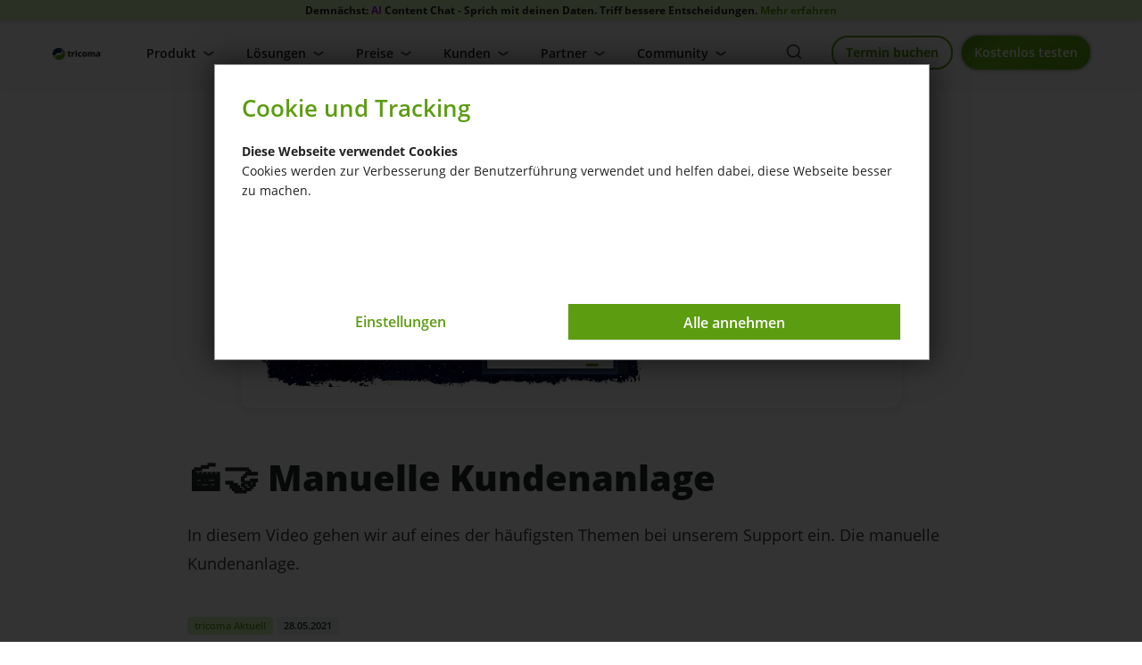

--- FILE ---
content_type: text/html; charset=ISO-8859-1
request_url: https://www.tricoma.de/Blog/127916129309-Manuelle-Kundenanlage/
body_size: 10717
content:
 <!DOCTYPE html>
<html xmlns="http://www.w3.org/1999/xhtml" lang="de-de">
<head>
	<meta http-equiv="content-type" content="text/html;charset=ISO-8859-1" />
	<title>&#127916;&#129309; Manuelle Kundenanlage</title>
	
	<meta name="author" content="tricoma AG"/>
	<meta name="publisher" content="tricoma AG"/>
	<meta name="copyright" content="tricoma AG"/>
	<meta name="keywords" content=""/>
	<meta name="description" content="So einfach und doch manchmal etwas komplexer. Je nachdem, welche Daten alles hinterlegt werden sollen oder m&uuml;ssen. Ob neue Datenfelder oder einfach nur ..."/>
	<meta name="page-topic" content="0"/>
	<meta name="audience" content="Alle"/>
	<meta name="expires" content="NEVER"/>
	<meta name="revisit-after" content="1 days"/>
	<meta name="page-type" content="0"/>
	<meta name="robots" content="INDEX,FOLLOW"/>
	<meta name="viewport" content="width=device-width, initial-scale=1"/>
	<link rel="SHORTCUT ICON" href="/templates/tricoma_2024/css/favicon.ico"/>
	
	<link async type="text/css" rel="stylesheet" href="/templates/tricoma_2024/css/swiper.min.css">
	<link async type="text/css" rel="stylesheet" href="/templates/tricoma_2024/css/style.css?reload=2025-05-23_1">
	<link async type="text/css" rel="stylesheet" href="/templates/tricoma_2024/css/universe.css?reload=2024-11-26">
	
	
	
	<script>
		var path = '{templatepath}';
		path = path.trim();
		window.templatepath = path;
	</script>
	
	
	
<link type="text/css" rel="stylesheet" href="/templates/tricoma_2024/css/tmpl_nachrichten_.css">
 </head>
<body id="page_1483" class="area_202">
	<script src="/templates/tricoma_2024/js/jquery-1.10.2.js"></script>
	
	  <div class="info-bar">
				Demn&#228;chst: <span class="text-color-gradient-lila" style="font-weight: 700;font-size: 12px;">AI</span> Content Chat - Sprich mit deinen Daten. Triff bessere Entscheidungen. <a href="/Features/der-Contantchat-von-tricomaai/">Mehr erfahren</a>
			  </div>
	
	<div id="tri_header" class="tri_header">
		<div id="tri_header_inner" class="tri_header_inner">
			<div class="header">
				<div class="container">
					<br>
					<div class="header_div">
						<div class="header_logo">
							<a href="/" class="logo" title="Zur Startseite">
								<div class="topbar_logo">
									<img alt="Logo tricoma Business Software" src="/templates/tricoma_2024/Labels/logo.png">
								</div>
							</a>
						</div>
						<div class="header_topbar">
							<div style="" class="tricomaai_navigation">
									<div id="tri_menu_navigation" class="tri_menu_navigation">
										<div class="" style="text-align: center;">
											<a style="margin-top: 6px;" class="button_getstarted button color2-button mobile_only_button" href="/modul.php?modul=tricomaweb&modulkat=start">Kostenlos testen</a>
											<a  style="margin-top: 6px;" class="button_getstarted_webdemo button color6-button mobile_only_button" href="/Kontakt/">Termin buchen</a>
											<a id="burgerschliessen" class="burgerschliessen" href="#menuschliessen"><span></span></a>
										</div>
										<div class="container">
											<ul id="navigation" class="tri_navigation">
											<li class="nav-link  "><a title="Navigation Produkt" href="#">Produkt<span class="arrow "><span></span><span></span></span><span class="arrow2"><span></span><span></span></span></a><div class="untermenu  features" >
					<div class="container">
						<div class="columns four ">
							<div class="nav-titel-top">Deine Business Software</div>
							<ul class="nav-menu"><li class="">
								<a  href="/ERP-System/Usability/"><span class="nav-menu-link ">
									<span class="nav-menu-image"><div style="-webkit-mask-image: url(/templates/tricoma_2024/Labels/feather_black/user.svg);"></div></span>
									<span class="nav-menu-haupt nav-zentriert">Usability 
										<span class="nav-menu-unter" style="display: none;">Moderne &amp; intutitive Arbeitsumgebung im Web-Desktop</span>
									</span>
									
								</span></a>
							</li><li class="">
								<a  href="/Features/Design-und-Eleganz/"><span class="nav-menu-link ">
									<span class="nav-menu-image"><div style="-webkit-mask-image: url(/templates/tricoma_2024/Labels/feather_black/monitor.svg);"></div></span>
									<span class="nav-menu-haupt nav-zentriert">modernes arbeiten 
										<span class="nav-menu-unter" style="display: none;">Moderne &amp; intutitive Arbeitsumgebung im Web-Desktop</span>
									</span>
									
								</span></a>
							</li><li class="">
								<a  href="/ERP-System/Ueberall-produktiv/"><span class="nav-menu-link ">
									<span class="nav-menu-image"><div style="-webkit-mask-image: url(/templates/tricoma_2024/Labels/feather_black/smartphone.svg);"></div></span>
									<span class="nav-menu-haupt nav-zentriert">&uuml;berall produktiv 
										<span class="nav-menu-unter" style="display: none;">Integriertes Multi-Shopsystem</span>
									</span>
									
								</span></a>
							</li><li class="">
								<a  href="/ERP-System/Oekosystem/"><span class="nav-menu-link ">
									<span class="nav-menu-image"><div style="-webkit-mask-image: url(/templates/tricoma_2024/Labels/feather_black/layers.svg);"></div></span>
									<span class="nav-menu-haupt nav-zentriert">tricoma &Ouml;kosystem 
										<span class="nav-menu-unter" style="display: none;">Integriertes Multi-Shopsystem</span>
									</span>
									
								</span></a>
							</li><li class="">
								<a  href="/Features/kuenstliche-Intelligenz/"><span class="nav-menu-link ">
									<span class="nav-menu-image"><div style="-webkit-mask-image: url(/templates/tricoma_2024/Labels/feather_black/box.svg);"></div></span>
									<span class="nav-menu-haupt nav-zentriert">KI Unterst&uuml;tzung mit tricoma.<span class="text-color-gradient-lila" style="font-weight: 700;font-size: 14px;">AI</span> 
										<span class="nav-menu-unter" style="display: none;">Cloud, Shop, Integrationen</span>
									</span>
									
								</span></a>
							</li>
						</ul>
					
							<div class="html-menu"><div class="nav-html"><span class="nav-html-link"><a class="color5-button button" style="display: block; width: 100%; padding: 10px; font-size: 13px !important;" href="/Produkt/">Produkt Tour</a></span></div><div class="nav-html-image"><img src="" /></div>
							</div>
						</div><div class="columns four columns_bg">
							<div class="nav-titel-top">Dein Unternehmen</div>
							<ul class="nav-menu"><li class="">
								<a  href="/Features/der-Contantchat-von-tricomaai/"><span class="nav-menu-link ">
									<span class="nav-menu-image"><div style="-webkit-mask-image: url(/templates/tricoma_2024/Labels/feather_black/columns.svg);"></div></span>
									<span class="nav-menu-haupt nav-zentriert"><span class="text-color-gradient-lila" style="font-weight: 700;font-size: 14px;">AI</span> Content Chat 
			<span class="label label-lgreen label-new">Coming Soon</span> 
										<span class="nav-menu-unter" style="display: none;">Cloud, Shop, Integrationen</span>
									</span>
									
								</span></a>
							</li><li class="">
								<a  href="/ERP-System/Effizienzsteigerung/"><span class="nav-menu-link ">
									<span class="nav-menu-image"><div style="-webkit-mask-image: url(/templates/tricoma_2024/Labels/feather_black/trending-up.svg);"></div></span>
									<span class="nav-menu-haupt nav-zentriert">Effizienzsteigerung 
										<span class="nav-menu-unter" style="display: none;">Business ERP mit k&uuml;nstlicher Intelligenz</span>
									</span>
									
								</span></a>
							</li><li class="">
								<a  href="/ERP-System/Unternehmenswachstum/"><span class="nav-menu-link ">
									<span class="nav-menu-image"><div style="-webkit-mask-image: url(/templates/tricoma_2024/Labels/feather_black/bar-chart.svg);"></div></span>
									<span class="nav-menu-haupt nav-zentriert">Unternehmenswachstum 
										<span class="nav-menu-unter" style="display: none;">Moderne &amp; intutitive Arbeitsumgebung im Web-Desktop</span>
									</span>
									
								</span></a>
							</li><li class="">
								<a  href="/ERP-System/Kundenorientierung/"><span class="nav-menu-link ">
									<span class="nav-menu-image"><div style="-webkit-mask-image: url(/templates/tricoma_2024/Labels/feather_black/users.svg);"></div></span>
									<span class="nav-menu-haupt nav-zentriert">Kundenorientierung 
										<span class="nav-menu-unter" style="display: none;">Business ERP mit k&uuml;nstlicher Intelligenz</span>
									</span>
									
								</span></a>
							</li><li class="">
								<a  href="/ERP-System/Mitarbeiterzufriedenheit/"><span class="nav-menu-link ">
									<span class="nav-menu-image"><div style="-webkit-mask-image: url(/templates/tricoma_2024/Labels/feather_black/compass.svg);"></div></span>
									<span class="nav-menu-haupt nav-zentriert">Mitarbeiterzufriedenheit 
										<span class="nav-menu-unter" style="display: none;">Business ERP mit k&uuml;nstlicher Intelligenz</span>
									</span>
									
								</span></a>
							</li><li class="">
								<a  href="/ERP-System/Kostenoptimierung/"><span class="nav-menu-link ">
									<span class="nav-menu-image"><div style="-webkit-mask-image: url(/templates/tricoma_2024/Labels/feather_black/bar-chart-2.svg);"></div></span>
									<span class="nav-menu-haupt nav-zentriert">Kostenoptimierung 
										<span class="nav-menu-unter" style="display: none;">Kommunikation (Mail, Chat, R&uuml;ckfragen)</span>
									</span>
									
								</span></a>
							</li><li class="">
								<a  href="/ERP-System/Datenanalyse/"><span class="nav-menu-link ">
									<span class="nav-menu-image"><div style="-webkit-mask-image: url(/templates/tricoma_2024/Labels/feather_black/archive.svg);"></div></span>
									<span class="nav-menu-haupt nav-zentriert">Datenanalyse 
										<span class="nav-menu-unter" style="display: none;">Kommunikation (Mail, Chat, R&uuml;ckfragen)</span>
									</span>
									
								</span></a>
							</li>
						</ul>
					
						</div><div class="columns four ">
							<div class="nav-titel-top">Dein Start</div>
							<ul class="nav-menu"><li class="">
								<a  href="/ERP-System/Integration/"><span class="nav-menu-link ">
									<span class="nav-menu-image"><div style="-webkit-mask-image: url(/templates/tricoma_2024/Labels/feather_black/home.svg);"></div></span>
									<span class="nav-menu-haupt nav-zentriert">einfache Einf&uuml;hrung 
										<span class="nav-menu-unter" style="display: none;">Kommunikation (Mail, Chat, R&uuml;ckfragen)</span>
									</span>
									
								</span></a>
							</li><li class="">
								<a  href="/Features/Mit-ERP-System-wechseln/"><span class="nav-menu-link ">
									<span class="nav-menu-image"><div style="-webkit-mask-image: url(/templates/tricoma_2024/Labels/feather_black/chevrons-right.svg);"></div></span>
									<span class="nav-menu-haupt nav-zentriert">Wechsel zu tricoma 
										<span class="nav-menu-unter" style="display: none;">Kommunikation (Mail, Chat, R&uuml;ckfragen)</span>
									</span>
									
								</span></a>
							</li><li class="">
								<a  href="/ERP-System/Videokurse-und-Hilfe/"><span class="nav-menu-link ">
									<span class="nav-menu-image"><div style="-webkit-mask-image: url(/templates/tricoma_2024/Labels/feather_black/film.svg);"></div></span>
									<span class="nav-menu-haupt nav-zentriert">Videokurse und Hilfe 
										<span class="nav-menu-unter" style="display: none;">Kommunikation (Mail, Chat, R&uuml;ckfragen)</span>
									</span>
									
								</span></a>
							</li><li class="">
								<a  href="/Features/Updates-per-Termin/"><span class="nav-menu-link ">
									<span class="nav-menu-image"><div style="-webkit-mask-image: url(/templates/tricoma_2024/Labels/feather_black/tool.svg);"></div></span>
									<span class="nav-menu-haupt nav-zentriert">Wartung &amp; Updates <span class="label label-lgreen label-new">automatisch</span>
										<span class="nav-menu-unter" style="display: none;">Kommunikation (Mail, Chat, R&uuml;ckfragen)</span>
									</span>
									
								</span></a>
							</li><li class="">
								<a  href="/ERP-System/Skalierbarkeit/"><span class="nav-menu-link ">
									<span class="nav-menu-image"><div style="-webkit-mask-image: url(/templates/tricoma_2024/Labels/feather_black/activity.svg);"></div></span>
									<span class="nav-menu-haupt nav-zentriert">Skalierung 
										<span class="nav-menu-unter" style="display: none;">Kommunikation (Mail, Chat, R&uuml;ckfragen)</span>
									</span>
									
								</span></a>
							</li>
						</ul>
					
							<div class="html-menu"><div class="nav-html"><span class="nav-html-link"><a class="color5-button button store-button" style="width: 100%;font-size: 13px !important; padding: 10px;" href="/App-Store/">App Store</a></span></div><div class="nav-html-image"><img src="" /></div>
							</div>
						</div>
				</div>
			</div></li><li class="nav-link  "><a title="Navigation Lösungen" href="#">Lösungen<span class="arrow "><span></span><span></span></span><span class="arrow2"><span></span><span></span></span></a><div class="untermenu  features" >
					<div class="container">
						<div class="columns four ">
							<div class="nav-titel-top">Nach Anwendungsfall</div>
							<ul class="nav-menu"><li class="">
								<a  href="/Loesung/Buerosoftware/"><span class="nav-menu-link ">
									<span class="nav-menu-image"><div style="-webkit-mask-image: url(/templates/tricoma_2024/Labels/feather_black/printer.svg);"></div></span>
									<span class="nav-menu-haupt nav-zentriert">B&#252;rosoftware 
										<span class="nav-menu-unter" style="display: none;">Moderne &amp; intutitive Arbeitsumgebung im Web-Desktop</span>
									</span>
									
								</span></a>
							</li><li class="">
								<a  href="/Loesung/ERP-System-fuer-den-Mittelstand/"><span class="nav-menu-link ">
									<span class="nav-menu-image"><div style="-webkit-mask-image: url(/templates/tricoma_2024/Labels/feather_black/layers.svg);"></div></span>
									<span class="nav-menu-haupt nav-zentriert">ERP f&#252;r Mittelstand/KMU 
										<span class="nav-menu-unter" style="display: none;">Moderne &amp; intutitive Arbeitsumgebung im Web-Desktop</span>
									</span>
									
								</span></a>
							</li><li class="">
								<a  href="/Loesung/Warehousemanagement-System/"><span class="nav-menu-link ">
									<span class="nav-menu-image"><div style="-webkit-mask-image: url(/templates/tricoma_2024/Labels/feather_black/truck.svg);"></div></span>
									<span class="nav-menu-haupt nav-zentriert">WMS - Logistik und Warenversand 
										<span class="nav-menu-unter" style="display: none;">Cloud, Shop, Integrationen</span>
									</span>
									
								</span></a>
							</li><li class="">
								<a  href="/Loesung/Online-Kanban-Software/"><span class="nav-menu-link ">
									<span class="nav-menu-image"><div style="-webkit-mask-image: url(/templates/tricoma_2024/Labels/feather_black/copy.svg);"></div></span>
									<span class="nav-menu-haupt nav-zentriert">Kanban Aufgabenmanagement 
										<span class="nav-menu-unter" style="display: none;">Cloud, Shop, Integrationen</span>
									</span>
									
								</span></a>
							</li><li class="">
								<a  href="/Loesung/Amazon-FBA-und-eigenes-Lager/"><span class="nav-menu-link ">
									<span class="nav-menu-image"><div style="-webkit-mask-image: url(/templates/tricoma_2024/Labels/feather_black/repeat.svg);"></div></span>
									<span class="nav-menu-haupt nav-zentriert">Amazon FBA und eigenes Lager 
										<span class="nav-menu-unter" style="display: none;">Moderne &amp; intutitive Arbeitsumgebung im Web-Desktop</span>
									</span>
									
								</span></a>
							</li><li class="">
								<a  href="/Loesung/Ladengeschaeft-mit-Onlinehandel/"><span class="nav-menu-link ">
									<span class="nav-menu-image"><div style="-webkit-mask-image: url(/templates/tricoma_2024/Labels/feather_black/shopping-bag.svg);"></div></span>
									<span class="nav-menu-haupt nav-zentriert">Ladengesch&#228;ft mit Onlinehandel 
										<span class="nav-menu-unter" style="display: none;">Integriertes Multi-Shopsystem</span>
									</span>
									
								</span></a>
							</li>
						</ul>
					
							<div class="html-menu"><div class="nav-html"><span class="nav-html-link"><a class="color5-button button" style="display: block; width: 100%; padding: 10px; font-size: 13px !important;" href="/ERP-System/">weitere Anwendungsf&#228;lle</a></span></div><div class="nav-html-image"><img src="" /></div>
							</div>
						</div><div class="columns four columns_bg">
							<div class="nav-titel-top">Nach Branchen</div>
							<ul class="nav-menu"><li class="">
								<a  href="/Software/eCommerce/"><span class="nav-menu-link ">
									<span class="nav-menu-image"><div style="-webkit-mask-image: url(/templates/tricoma_2024/Labels/feather_black/archive.svg);"></div></span>
									<span class="nav-menu-haupt nav-zentriert">eCommerce <span class="label label-lgreen label-new">h&#228;ufig genutzt</span>
										<span class="nav-menu-unter" style="display: none;">Moderne &amp; intutitive Arbeitsumgebung im Web-Desktop</span>
									</span>
									
								</span></a>
							</li><li class="">
								<a  href="/Software/Grosshandel/"><span class="nav-menu-link ">
									<span class="nav-menu-image"><div style="-webkit-mask-image: url(/templates/tricoma_2024/Labels/feather_black/box.svg);"></div></span>
									<span class="nav-menu-haupt nav-zentriert">Gro&#223;handel 
										<span class="nav-menu-unter" style="display: none;">Business ERP mit k&uuml;nstlicher Intelligenz</span>
									</span>
									
								</span></a>
							</li><li class="">
								<a  href="/Software/Agenturen/"><span class="nav-menu-link ">
									<span class="nav-menu-image"><div style="-webkit-mask-image: url(/templates/tricoma_2024/Labels/feather_black/chrome.svg);"></div></span>
									<span class="nav-menu-haupt nav-zentriert">Werbeagentur 
										<span class="nav-menu-unter" style="display: none;">Moderne &amp; intutitive Arbeitsumgebung im Web-Desktop</span>
									</span>
									
								</span></a>
							</li><li class="">
								<a  href="/Software/Einzelhandel/"><span class="nav-menu-link ">
									<span class="nav-menu-image"><div style="-webkit-mask-image: url(/templates/tricoma_2024/Labels/feather_black/users.svg);"></div></span>
									<span class="nav-menu-haupt nav-zentriert">Einzelhandel 
										<span class="nav-menu-unter" style="display: none;">Business ERP mit k&uuml;nstlicher Intelligenz</span>
									</span>
									
								</span></a>
							</li><li class="">
								<a  href="/Software/IT-Dienstleister/"><span class="nav-menu-link ">
									<span class="nav-menu-image"><div style="-webkit-mask-image: url(/templates/tricoma_2024/Labels/feather_black/monitor.svg);"></div></span>
									<span class="nav-menu-haupt nav-zentriert">IT Dienstleister 
										<span class="nav-menu-unter" style="display: none;">Business ERP mit k&uuml;nstlicher Intelligenz</span>
									</span>
									
								</span></a>
							</li><li class="">
								<a  href="/Software/Unternehmensberatung-/-Consulting/"><span class="nav-menu-link ">
									<span class="nav-menu-image"><div style="-webkit-mask-image: url(/templates/tricoma_2024/Labels/feather_black/headphones.svg);"></div></span>
									<span class="nav-menu-haupt nav-zentriert">Consulting 
										<span class="nav-menu-unter" style="display: none;">Business ERP mit k&uuml;nstlicher Intelligenz</span>
									</span>
									
								</span></a>
							</li>
						</ul>
					
							<div class="html-menu"><div class="nav-html"><span class="nav-html-link"><a class="color5-button button" style="display: block; width: 100%; padding: 10px; font-size: 13px !important;" href="/Loesungen/">weitere Branchen</a></span></div><div class="nav-html-image"><img src="" /></div>
							</div>
						</div><div class="columns four ">
						<div class="html-menu"><div class="nav-titel-top"><div class="img_left" style="-webkit-mask-image: url(/templates/tricoma_2024/Labels/feather_black/monitor.svg);"></div>Features im Detail</div><div class="nav-html">Entdecke hochmoderne Features &amp; L&ouml;sungen in deinem Next-Level ERP-Cloud-System.<span class="nav-html-link"><a class="button button_link" href="/Features/Umfangreicher-Funktionsumfang/">Zum Feature&#252;berblick</a></span></div><div class="nav-html-image"><img src="/bilder/video_tricoma_Startseite-mid.jpg" /></div>
						</div>
						</div>
				</div>
			</div></li><li class="nav-link  "><a title="Navigation Preise" href="#">Preise<span class="arrow "><span></span><span></span></span><span class="arrow2"><span></span><span></span></span></a><div class="untermenu  features" >
					<div class="container">
						<div class="columns four ">
							<div class="nav-titel-top">Dein System</div>
							<ul class="nav-menu"><li class="">
								<a  href="/Preise/"><span class="nav-menu-link ">
									<span class="nav-menu-image"><div style="-webkit-mask-image: url(/templates/tricoma_2024/Labels/feather_black/chevrons-right.svg);"></div></span>
									<span class="nav-menu-haupt nav-zentriert">Pakete & Pl&auml;ne 
										<span class="nav-menu-unter" style="display: none;"></span>
									</span>
									
								</span></a>
							</li><li class="">
								<a  href="/Features/tricoma-Enterprise/"><span class="nav-menu-link ">
									<span class="nav-menu-image"><div style="-webkit-mask-image: url(/templates/tricoma_2024/Labels/feather_black/award.svg);"></div></span>
									<span class="nav-menu-haupt nav-zentriert">tricoma enterprise 
										<span class="nav-menu-unter" style="display: none;"></span>
									</span>
									
								</span></a>
							</li>
						</ul>
					
							<div class="html-menu"><div class="nav-titel-top"><div class="img_left" style="-webkit-mask-image: url();"></div></div><div class="nav-html"><span class="nav-html-link"><a class="color5-button button" style="display: block; width: 100%; padding: 10px; font-size: 13px !important;" href="/Preise/">Pakete vergleichen</a></span></div><div class="nav-html-image"><img src="" /></div>
							</div>
						</div><div class="columns four columns_bg">
							<div class="nav-titel-top">Arbeitsleistungen</div>
							<ul class="nav-menu"><li class="">
								<a  href="/Arbeitsleistungen/"><span class="nav-menu-link ">
									<span class="nav-menu-image"><div style="-webkit-mask-image: url(/templates/tricoma_2024/Labels/feather_black/users.svg);"></div></span>
									<span class="nav-menu-haupt nav-zentriert">Serviceleistungen 
										<span class="nav-menu-unter" style="display: none;"></span>
									</span>
									
								</span></a>
							</li>
						</ul>
					
						</div><div class="columns four ">
							<div class="nav-titel-top">Deine Cloud</div>
							<ul class="nav-menu"><li class="">
								<a  href="/Webhosting/"><span class="nav-menu-link ">
									<span class="nav-menu-image"><div style="-webkit-mask-image: url(/templates/tricoma_2024/Labels/feather_black/database.svg);"></div></span>
									<span class="nav-menu-haupt nav-zentriert">Hosting 
										<span class="nav-menu-unter" style="display: none;"></span>
									</span>
									
								</span></a>
							</li><li class="">
								<a  href="/Server/"><span class="nav-menu-link ">
									<span class="nav-menu-image"><div style="-webkit-mask-image: url(/templates/tricoma_2024/Labels/feather_black/server.svg);"></div></span>
									<span class="nav-menu-haupt nav-zentriert">Server 
										<span class="nav-menu-unter" style="display: none;"></span>
									</span>
									
								</span></a>
							</li><li class="">
								<a  href="/Storage/"><span class="nav-menu-link ">
									<span class="nav-menu-image"><div style="-webkit-mask-image: url(/templates/tricoma_2024/Labels/feather_black/file.svg);"></div></span>
									<span class="nav-menu-haupt nav-zentriert">Storage 
										<span class="nav-menu-unter" style="display: none;"></span>
									</span>
									
								</span></a>
							</li><li class="">
								<a  href="/Domains/"><span class="nav-menu-link ">
									<span class="nav-menu-image"><div style="-webkit-mask-image: url(/templates/tricoma_2024/Labels/feather_black/home.svg);"></div></span>
									<span class="nav-menu-haupt nav-zentriert">Domains 
										<span class="nav-menu-unter" style="display: none;"></span>
									</span>
									
								</span></a>
							</li><li class="">
								<a  href="/tricoma-WAF/"><span class="nav-menu-link ">
									<span class="nav-menu-image"><div style="-webkit-mask-image: url(/templates/tricoma_2024/Labels/feather_black/shield.svg);"></div></span>
									<span class="nav-menu-haupt nav-zentriert">WAF 
										<span class="nav-menu-unter" style="display: none;"></span>
									</span>
									
								</span></a>
							</li>
						</ul>
					
						</div>
				</div>
			</div></li><li class="nav-link  "><a title="Navigation Kunden" href="#">Kunden<span class="arrow "><span></span><span></span></span><span class="arrow2"><span></span><span></span></span></a><div class="untermenu  features" >
					<div class="container">
						<div class="columns four ">
							<div class="nav-titel-top">Case Study</div>
							<ul class="nav-menu"><li class="">
								<a  href="/Kunden/Optimierte-Lagerlogistik-mit-dem-Autostore/"><span class="nav-menu-link ">
									<span class="nav-menu-image"><div style="-webkit-mask-image: url(/templates/tricoma_2024/Labels/feather_black/codepen.svg);"></div></span>
									<span class="nav-menu-haupt nav-zentriert">Autostore: Optimierte Lagerlogistik 
										<span class="nav-menu-unter" style="display: none;">Moderne &amp; intutitive Arbeitsumgebung im Web-Desktop</span>
									</span>
									
								</span></a>
							</li><li class="">
								<a  href="/Kunden/ERP-mit-kuenstlicher-Intelligenz/"><span class="nav-menu-link ">
									<span class="nav-menu-image"><div style="-webkit-mask-image: url(/templates/tricoma_2024/Labels/feather_black/cpu.svg);"></div></span>
									<span class="nav-menu-haupt nav-zentriert">ERP mit KI Unterst&#252;tzung: Einf&#252;hrung 
										<span class="nav-menu-unter" style="display: none;">Moderne &amp; intutitive Arbeitsumgebung im Web-Desktop</span>
									</span>
									
								</span></a>
							</li><li class="">
								<a  href="/Kunden/Eigener-Onlinehandel/"><span class="nav-menu-link ">
									<span class="nav-menu-image"><div style="-webkit-mask-image: url(/templates/tricoma_2024/Labels/feather_black/truck.svg);"></div></span>
									<span class="nav-menu-haupt nav-zentriert">Erfahrung aus dem eigenen Onlinehandel 
										<span class="nav-menu-unter" style="display: none;">Moderne &amp; intutitive Arbeitsumgebung im Web-Desktop</span>
									</span>
									
								</span></a>
							</li><li class="">
								<a  href="/Kundenerfahrungen/"><span class="nav-menu-link ">
									<span class="nav-menu-image"><div style="-webkit-mask-image: url(/templates/tricoma_2024/Labels/feather_black/smile.svg);"></div></span>
									<span class="nav-menu-haupt nav-zentriert">Weitere Kundenerfahrungen 
										<span class="nav-menu-unter" style="display: none;">Moderne &amp; intutitive Arbeitsumgebung im Web-Desktop</span>
									</span>
									
								</span></a>
							</li>
						</ul>
					
						</div><div class="columns four columns_bg">
							<div class="nav-titel-top">Deutschlandtour 2023</div>
							<ul class="nav-menu"><li class="">
								<a  href="/Kunden/Unterwegs-bei-unseren-Kunden/"><span class="nav-menu-link ">
									<span class="nav-menu-image"><div style="-webkit-mask-image: url(/templates/tricoma_2024/Labels/feather_black/users.svg);"></div></span>
									<span class="nav-menu-haupt nav-zentriert">Unterwegs bei unseren Kunden 
										<span class="nav-menu-unter" style="display: none;">Moderne &amp; intutitive Arbeitsumgebung im Web-Desktop</span>
									</span>
									
								</span></a>
							</li><li class="">
								<a  href="/Kunden/Jungherz-GmbH/"><span class="nav-menu-link ">
									<span class="nav-menu-image"><div style="-webkit-mask-image: url(/templates/tricoma_2024/Labels/feather_black/shopping-bag.svg);"></div></span>
									<span class="nav-menu-haupt nav-zentriert">Fahrradhandel mit Ladengesch&#228;ft 
										<span class="nav-menu-unter" style="display: none;">Moderne &amp; intutitive Arbeitsumgebung im Web-Desktop</span>
									</span>
									
								</span></a>
							</li><li class="">
								<a  href="/Kunden/Moesta-BBQ/"><span class="nav-menu-link ">
									<span class="nav-menu-image"><div style="-webkit-mask-image: url(/templates/tricoma_2024/Labels/feather_black/award.svg);"></div></span>
									<span class="nav-menu-haupt nav-zentriert">Eigenmarke im Grillsegment 
										<span class="nav-menu-unter" style="display: none;">Moderne &amp; intutitive Arbeitsumgebung im Web-Desktop</span>
									</span>
									
								</span></a>
							</li><li class="">
								<a  href="/Kunden/Hackenschuh/"><span class="nav-menu-link ">
									<span class="nav-menu-image"><div style="-webkit-mask-image: url(/templates/tricoma_2024/Labels/feather_black/refresh-ccw.svg);"></div></span>
									<span class="nav-menu-haupt nav-zentriert">Online und Offlinehandel verbunden 
										<span class="nav-menu-unter" style="display: none;">Moderne &amp; intutitive Arbeitsumgebung im Web-Desktop</span>
									</span>
									
								</span></a>
							</li><li class="">
								<a  href="/Kunden/GSK-Baumaschinen/"><span class="nav-menu-link ">
									<span class="nav-menu-image"><div style="-webkit-mask-image: url(/templates/tricoma_2024/Labels/feather_black/phone.svg);"></div></span>
									<span class="nav-menu-haupt nav-zentriert">Vertrieb von Baumaschinen 
										<span class="nav-menu-unter" style="display: none;">Moderne &amp; intutitive Arbeitsumgebung im Web-Desktop</span>
									</span>
									
								</span></a>
							</li>
						</ul>
					
						</div><div class="columns four ">
						<div class="html-menu"><div class="nav-titel-top"><div class="img_left" style="-webkit-mask-image: url(/templates/tricoma_2024/Labels/feather_black/star.svg);"></div>Mehr erfahren</div><div class="nav-html">Erfahre mehr &#252;ber die weit mehr als 10.000 weiteren zufriedenen Nutzer.<span class="nav-html-link"><a class="color5-button button" style="display: block; width: 100%; padding: 10px; font-size: 13px !important;" href="/Kunden/">Erfolgsgeschichten</a></span></div><div class="nav-html-image"><img src="/bilder/windows_pc_anbindung_tricoma-mid.jpg" /></div>
						</div>
						</div>
				</div>
			</div></li><li class="nav-link  "><a title="Navigation Partner" href="#">Partner<span class="arrow "><span></span><span></span></span><span class="arrow2"><span></span><span></span></span></a><div class="untermenu  features" >
					<div class="container">
						<div class="columns four ">
							<div class="nav-titel-top">Partner finden</div>
							<ul class="nav-menu"><li class="">
								<a  href="/Agentur-finden/"><span class="nav-menu-link ">
									<span class="nav-menu-image"><div style="-webkit-mask-image: url(/templates/tricoma_2024/Labels/feather_black/users.svg);"></div></span>
									<span class="nav-menu-haupt nav-zentriert">Servicepartner finden 
										<span class="nav-menu-unter" style="display: none;">Moderne &amp; intutitive Arbeitsumgebung im Web-Desktop</span>
									</span>
									
								</span></a>
							</li>
						</ul>
					
						</div><div class="columns four columns_bg">
							<div class="nav-titel-top">Partner werden</div>
							<ul class="nav-menu"><li class="">
								<a  href="/Partner/Warum-Partner-werden/"><span class="nav-menu-link ">
									<span class="nav-menu-image"><div style="-webkit-mask-image: url(/templates/tricoma_2024/Labels/feather_black/grid.svg);"></div></span>
									<span class="nav-menu-haupt nav-zentriert">Allgemeines zur Partnerschaft 
										<span class="nav-menu-unter" style="display: none;">Moderne &amp; intutitive Arbeitsumgebung im Web-Desktop</span>
									</span>
									
								</span></a>
							</li><li class="">
								<a  href="/Partner/Jetzt-als-Servicepartner-bewerben/"><span class="nav-menu-link ">
									<span class="nav-menu-image"><div style="-webkit-mask-image: url(/templates/tricoma_2024/Labels/feather_black/home.svg);"></div></span>
									<span class="nav-menu-haupt nav-zentriert">Service Partner werden 
										<span class="nav-menu-unter" style="display: none;">Moderne &amp; intutitive Arbeitsumgebung im Web-Desktop</span>
									</span>
									
								</span></a>
							</li>
						</ul>
					
							<div class="html-menu"><div class="nav-html"><span class="nav-html-link"><a class="color5-button button" style="display: block; width: 100%; padding: 10px; font-size: 13px !important;" href="/Partner-Uebersicht/">Alle Informationen f&#252;r Servicepartner</a></span></div><div class="nav-html-image"><img src="" /></div>
							</div>
						</div><div class="columns four ">
							<div class="nav-titel-top">Informationen</div>
							<ul class="nav-menu"><li class="">
								<a  href="/Partner/Zertifikatsuebersicht/"><span class="nav-menu-link ">
									<span class="nav-menu-image"><div style="-webkit-mask-image: url(/templates/tricoma_2024/Labels/feather_black/coffee.svg);"></div></span>
									<span class="nav-menu-haupt nav-zentriert">Zertifizierungen 
										<span class="nav-menu-unter" style="display: none;">Moderne &amp; intutitive Arbeitsumgebung im Web-Desktop</span>
									</span>
									
								</span></a>
							</li>
						</ul>
					
						</div>
				</div>
			</div></li><li class="nav-link  "><a title="Navigation Community" href="#">Community<span class="arrow "><span></span><span></span></span><span class="arrow2"><span></span><span></span></span></a><div class="untermenu  features" >
					<div class="container">
						<div class="columns four ">
							<div class="nav-titel-top">Wissen</div>
							<ul class="nav-menu"><li class="">
								<a  href="/Features/Self-Service/"><span class="nav-menu-link ">
									<span class="nav-menu-image"><div style="-webkit-mask-image: url(/templates/tricoma_2024/Labels/feather_black/tablet.svg);"></div></span>
									<span class="nav-menu-haupt nav-zentriert">Self Service 
										<span class="nav-menu-unter" style="display: none;">Moderne &amp; intutitive Arbeitsumgebung im Web-Desktop</span>
									</span>
									
								</span></a>
							</li><li class="">
								<a  href="/Hilfe/"><span class="nav-menu-link ">
									<span class="nav-menu-image"><div style="-webkit-mask-image: url(/templates/tricoma_2024/Labels/feather_black/tool.svg);"></div></span>
									<span class="nav-menu-haupt nav-zentriert">How To / Tutorials 
										<span class="nav-menu-unter" style="display: none;">Cloud, Shop, Integrationen</span>
									</span>
									
								</span></a>
							</li><li class="">
								<a  href="/Best-Practice/"><span class="nav-menu-link ">
									<span class="nav-menu-image"><div style="-webkit-mask-image: url(/templates/tricoma_2024/Labels/feather_black/file.svg);"></div></span>
									<span class="nav-menu-haupt nav-zentriert">Best Practice 
										<span class="nav-menu-unter" style="display: none;">Moderne &amp; intutitive Arbeitsumgebung im Web-Desktop</span>
									</span>
									
								</span></a>
							</li><li class="">
								<a  href="/Features/Masterclass/"><span class="nav-menu-link ">
									<span class="nav-menu-image"><div style="-webkit-mask-image: url(/templates/tricoma_2024/Labels/feather_black/film.svg);"></div></span>
									<span class="nav-menu-haupt nav-zentriert">Masterclass 
										<span class="nav-menu-unter" style="display: none;">Moderne &amp; intutitive Arbeitsumgebung im Web-Desktop</span>
									</span>
									
								</span></a>
							</li><li class="">
								<a  href="/Videoblog/"><span class="nav-menu-link ">
									<span class="nav-menu-image"><div style="-webkit-mask-image: url(/templates/tricoma_2024/Labels/feather_black/youtube.svg);"></div></span>
									<span class="nav-menu-haupt nav-zentriert">Youtube &amp; Videos 
										<span class="nav-menu-unter" style="display: none;">Moderne &amp; intutitive Arbeitsumgebung im Web-Desktop</span>
									</span>
									
								</span></a>
							</li>
						</ul>
					
						</div><div class="columns four columns_bg">
							<div class="nav-titel-top">Community</div>
							<ul class="nav-menu"><li class="">
								<a  href="/Forum/"><span class="nav-menu-link ">
									<span class="nav-menu-image"><div style="-webkit-mask-image: url(/templates/tricoma_2024/Labels/feather_black/file-text.svg);"></div></span>
									<span class="nav-menu-haupt nav-zentriert">Forum 
										<span class="nav-menu-unter" style="display: none;">Kommunikation (Mail, Chat, R&uuml;ckfragen)</span>
									</span>
									
								</span></a>
							</li><li class="">
								<a  href="/Blog/"><span class="nav-menu-link ">
									<span class="nav-menu-image"><div style="-webkit-mask-image: url(/templates/tricoma_2024/Labels/feather_black/columns.svg);"></div></span>
									<span class="nav-menu-haupt nav-zentriert">Blog 
										<span class="nav-menu-unter" style="display: none;">Kommunikation (Mail, Chat, R&uuml;ckfragen)</span>
									</span>
									
								</span></a>
							</li><li class="">
								<a  href="/MessenVeranstaltungen/"><span class="nav-menu-link ">
									<span class="nav-menu-image"><div style="-webkit-mask-image: url(/templates/tricoma_2024/Labels/feather_black/briefcase.svg);"></div></span>
									<span class="nav-menu-haupt nav-zentriert">Messen / Veranstaltungen 
										<span class="nav-menu-unter" style="display: none;">Kommunikation (Mail, Chat, R&uuml;ckfragen)</span>
									</span>
									
								</span></a>
							</li><li class="">
								<a  target="_blank"  href="https://status.tricoma.de/"><span class="nav-menu-link ">
									<span class="nav-menu-image"><div style="-webkit-mask-image: url(/templates/tricoma_2024/Labels/feather_black/alert-circle.svg);"></div></span>
									<span class="nav-menu-haupt nav-zentriert">Statusportal 
										<span class="nav-menu-unter" style="display: none;">Kommunikation (Mail, Chat, R&uuml;ckfragen)</span>
									</span>
									
								</span></a>
							</li><li class="">
								<a  target="_blank"  href="https://login.tricoma.de/?account=1"><span class="nav-menu-link ">
									<span class="nav-menu-image"><div style="-webkit-mask-image: url(/templates/tricoma_2024/Labels/feather_black/log-in.svg);"></div></span>
									<span class="nav-menu-haupt nav-zentriert">Login 
										<span class="nav-menu-unter" style="display: none;"></span>
									</span>
									
								</span></a>
							</li>
						</ul>
					
						</div><div class="columns four ">
							<div class="nav-titel-top">Entwicklung</div>
							<ul class="nav-menu"><li class="">
								<a  href="/Release-Notes/"><span class="nav-menu-link ">
									<span class="nav-menu-image"><div style="-webkit-mask-image: url(/templates/tricoma_2024/Labels/feather_black/list.svg);"></div></span>
									<span class="nav-menu-haupt nav-zentriert">Release Notes 
										<span class="nav-menu-unter" style="display: none;">Kommunikation (Mail, Chat, R&uuml;ckfragen)</span>
									</span>
									
								</span></a>
							</li>
						</ul>
					
							<div class="html-menu"><div class="nav-html"><span class="nav-html-link"><a class="color5-button button" style="display: block; width: 100%; padding: 10px; font-size: 13px !important;" href="/Roadmap/">Roadmap</a></span></div><div class="nav-html-image"><img src="" /></div>
							</div>
						</div>
				</div>
			</div></li>
												<li class="nav-link  mobile_only_button">
    												<a href="#search_modal" id="universe_search_activate" class="modal-toggle" modal-x="tri_search_modal">Suchen
													<span class="arrow" style="width: 16px;height: 16px;"><img alt="search.1.svg" title="Bild: Auf tricoma.de suchen" width="32" src="/templates/tricoma_2024/Labels/feather_black/search.svg"></span></a>
												</li>
											</ul>
										</div>
									</div>
									<ul class="tri_warenkorb">
										<li>
											<a href="#search_modal" id="universe_search_activate" class="modal-toggle" modal-x="tri_search_modal">
												<span class="svg-image svg_search" style="position: relative;margin-right: 22px;height: 22px; display: block; line-height: 22px;"><img alt="search.1.svg" title="Bild: Auf tricoma.de suchen" width="28" src="/templates/tricoma_2024/Labels/feather_black/search.svg"></span></a>
										</li>
										<li><a class="button_getstarted_webdemo button color6-button" href="/Kontakt/">Termin buchen</a></li>
										<li><a class="button_getstarted button color2-button" href="/modul.php?modul=tricomaweb&modulkat=start">Kostenlos testen</a></li>
									</ul>
									<div class="row burgermenu">
										<input type="checkbox" id="hamburg">
										<label for="hamburg" class="hamburg">
											<span class="line"></span>
											<span class="line"></span>
											<span class="line"></span>
										</label>

									</div>
								</div>
							
							<div class="clearfix"></div>
						</div>
					</div>
				</div>
			</div>
		</div>
	</div>
	<div id="tri_content" class="tri_content">
		<div id="tri_content_inner" class="tri_content_inner">
			<div id="tri_container" class="tri_container 
" style="overflow: hidden;">
				
<div class="container">

</div>
<div class="section mtop_40">
	<div class="container cwidth_780 text-center">
		<a class="button button_link button_grey" href="javascript:history.back();">Zur&uuml;ck</a>
	</div>
</div>
<div class="section">
	<div class="container cwidth_780 mtop_240">
		<div class="p_20 box_shadow b_radius_med">
			<img src="/modul.php?modul=nachrichten&modulkat=bilder&ID=1253&bild=support_035.jpg" alt="&#127916;&#129309; Manuelle Kundenanlage" title="&#127916;&#129309; Manuelle Kundenanlage" class="b_radius_med  " />
		</div>
	</div>
</div>
<div class="section ">
	<div class=" container cwidth_900 ptop_30 pbottom_20 border_bottom_grey">
		
		<h1 class="md mbottom_20">&#127916;&#129309; Manuelle Kundenanlage</h1>
		
		<p class="m_0 lead">
			<span>In diesem Video gehen wir auf eines der h&auml;ufigsten Themen bei unserem Support ein. Die manuelle Kundenanlage.</span>
		</p>
		<div class="mtop_40 nachrichten_details">
			<span class="label label-lgreen">tricoma Aktuell</span> <span class="label label-light">28.05.2021</span> 
			<div class="autor">Ivonne Reich</div>
			
		</div>
	</div>
</div>
<div class="section mbottom_40">
	<div class="container cwidth_900  mtop_40">
		<div class="b_radius_med nachrichten_details p_0">
			So einfach und doch manchmal etwas komplexer. Je nachdem, welche Daten alles hinterlegt werden sollen oder m&uuml;ssen. Ob neue Datenfelder oder einfach nur die Mailadresse. Vieles ist m&ouml;glich und wie das geht... schaut euch das Video an!<br /><br />
<div align="center"><div>
											<style>
												#youtubeverhindern_d41d8cd98f00b204e9800998ecf8427e_alt.cookie_youtube {
													width: calc(720px - 60px); 
													height: calc(405px - 40px); 
													padding: 20px; 
													border: 1px solid #ccc;
													position: relative;
													
													display: inline-block;
													background: rgba(0,0,0,0.75);
													color: #232323;
													text-align: center;
													
												}
											
												#youtubeverhindern_d41d8cd98f00b204e9800998ecf8427e_alt .cookie_youtube_inner {
													
													cursor: pointer; 
													border: 1px solid #eee;
													width: calc(100% - 40px); 
													text-align: center;
													background: #fff;
													color: #232323;
													
													padding: 0px 35px !important;
													color: #fff !important;
													height: 40px !important;
													line-height: 40px !important;
													text-transform: none !important;
													font-weight: 600 !important;
													border-color: #5c9c11 !important;
    												background: #5c9c11
													
												}
												
												#youtubeverhindern_d41d8cd98f00b204e9800998ecf8427e_alt .cookie_youtube_modal {
													padding: 20px;
													background: #ffffff;
													height: calc(100% - 40px);
													position: relative;
													display: flex;
													  align-items: center;
													  justify-content: center;
													  flex-direction: column;
												}
												
												#youtubeverhindern_d41d8cd98f00b204e9800998ecf8427e_alt .cookie_youtube_titel {
													margin-top: 0px;
													margin-bottom: 10px;
													font-size: 26px;
    												font-weight: 600;
												}
												
												.gallery-thumbs #youtubeverhindern_d41d8cd98f00b204e9800998ecf8427e_alt.cookie_youtube {
													display: none;
												}
												
												@media screen and (max-width: 600px) {
													#youtubeverhindern_d41d8cd98f00b204e9800998ecf8427e_alt.cookie_youtube {
														width: calc(100% - 40px); 
														height: auto; 
														padding-bottom: 30px;
													}
													
													#youtubeverhindern_d41d8cd98f00b204e9800998ecf8427e_alt .cookie_youtube_titel {
														margin-top: 0px;
													}
												}
											</style>
										
										
											<div class="cookie_youtube" id="youtubeverhindern_d41d8cd98f00b204e9800998ecf8427e_alt">
												<div class="cookie_youtube_modal">
													<div class="cookie_youtube_titel"><span style="color: #5c9c11">YouTube Video</span></div>
													<div class="cookie_youtube_text">Dieses Video wird von einem fremden Server geladen.</div>
													<br>

													<a data-iframe="https://www.youtube.com/embed/G3eNjydWZJM" data-md5="d41d8cd98f00b204e9800998ecf8427e" class="button cookie_youtube_inner"
														onclick="document.getElementById('youtubeverhindern_d41d8cd98f00b204e9800998ecf8427e').style.display='block';
														document.getElementById('youtubeverhindern_d41d8cd98f00b204e9800998ecf8427e_alt').style.display='none';
														document.getElementById('youtubeverhindern_d41d8cd98f00b204e9800998ecf8427e_video').src='https://www.youtube.com/embed/G3eNjydWZJM';
														">&#9658;

														Jetzt Video ansehen
													</a>
												</div>
											</div>
											<div id="youtubeverhindern_d41d8cd98f00b204e9800998ecf8427e" class="youtubeverhindern" style="display:none;">
												<iframe  id="youtubeverhindern_d41d8cd98f00b204e9800998ecf8427e_video"  width="720" height="405" frameborder="0"></iframe>
											</div>
											
										</div>
										</div>
		</div>
		<div class="">
			
			
		</div>
	</div>
</div>

<div class="section ptop_60 pbottom_60 bg_green_gradient">
	<div class="container cwidth_1100 bereich_center">
		<div class="columns nine">
			<div class="color_white">
				<p class="text_16_600 m_0">Teste tricoma unverbindlich f&uuml;r 30 Tage.</p>
				<h3 class="m_0 header_30_70">Jetzt Account anlegen und sofort kostenlos starten</h3>
			</div>
		</div>
		<div class="columns three text-center">
			<a class="button colorwhite-button" href="/modul.php?modul=tricomaweb&modulkat=start">Jetzt loslegen</a>
		</div>
	</div>
</div>
				
			</div>
		</div>
	</div>
	
	<div id="tri_footerbar" class="tri_footerbar">
		<div class="container">
			<div class="columns three mobile_center">
				<img class="footer_logo" alt="tricoma Logo" title="tricoma Logo" src="/templates/tricoma_2024/Labels/logo_white.png">
				<div class="footer_kontakt">
					<ul class="footer_navigation">
						<li class="footer_top_link"><a href="mailto:info@tricoma.de">info@tricoma.de</a></li>
						<li class="footer_top_link"><a href="tel:+4995217031310">09521 7031310</a></li>
					</ul>
					<hr class="mobile_not">
					<div class="tri_accordion tablet_not">
						<h3 class="mobile_only mtop20">Über tricoma<span class="arrow"><span></span><span></span></span></h3>
						<ul class="footer_navigation">
							<li><a href="/Unternehmen/">Unternehmen</a></li>
							<li><a href="/Karriere/">Karriere</a></li>
							<li><a href="/Team/">Team</a></li>
							<li><a href="/Presse/">Presse</a></li>
							<li><a href="/Persoenliche-Demo/">Vertrieb kontaktieren</a></li>
							<li><a href="/Kontakt/">Kontakt</a></li>
							<li><a href="/Whitepaper/">Whitepapers</a></li>
							<li><a href="/Sicherheit/">Datensicherheit</a></li>
						</ul>
					</div>
				</div>
			</div>
			<div class="columns two">
				<div class="tri_accordion">
					<h3>Produkt<span class="arrow"><span></span><span></span></span></h3>
					<ul class="footer_navigation">
						<li><a href="/Produkt/">Tour</a></li>
						<li><a href="/App-Store/">App Store</a></li>
						<li><a href="/Preise/">Preise</a></li>
						<li><a href="/Features/Einfach-in-der-Cloud/">Cloud Software</a></li>
						<li><a href="/Features/kuenstliche-Intelligenz/">K&uuml;nstliche Intelligenz</a></li>
						<li><a href="/Features/All-In-One-Loesung/">All-In-One</a></li>
						<li><a href="/Features/Design-und-Eleganz/">Browser-Desktop</a></li>
						<li><a href="/Features/Suchen-und-finden/">Intelligente Suche</a></li>
						<li><a href="/Demoanfrage/">Demo</a></li>
						<li><a href="/Lizenzkosten/">Lizenzierung</a></li>
						<li><a href="/Voraussetzungen/">Voraussetzungen</a></li>
					</ul>
				</div>
			</div>
			<div class="columns two">
				<div class="tri_accordion">
					<h3>L&ouml;sungen<span class="arrow"><span></span><span></span></span></h3>

					<ul class="footer_navigation">
						<li><a href="/Loesung/Projektmanagement-in-einer-Werbeagentur/">Projektmanagement</a></li>
						<li><a href="/Loesung/Leadmanagement-in-einer-Vertriebsagentur/">Leadmanagement</a></li>
						<li><a href="/Loesung/Helpdesk-eines-IT-Dienstleisters/">IT Helpdesk</a></li>
						<li><a href="/Loesung/Dropshipping/">Dropshipping</a></li>
						<li><a href="/Loesung/Ladengeschaeft-mit-Onlinehandel/">Ladengesch&auml;ft</a></li>
						<li><a href="/Loesung/Amazon-FBA-und-eigenes-Lager/">FBA und eigenes Lager</a></li>
						<li><a href="/Loesung/Webshop-mit-Shopware/">Shopware Webshop</a></li>
					</ul>
				</div>
			</div>
					
			<div class="columns two">
				<div class="tri_accordion">
					<h3>Branchen<span class="arrow"><span></span><span></span></span></h3>

					<ul class="footer_navigation">
						<li><a href="/Software/Einzelhandel/">Station&auml;rer Handel</a></li>
						<li><a href="/Software/eCommerce/">eCommerce</a></li>
						<li><a href="/Software/Grosshandel/">Gro&szlig;handel</a></li>
						<li><a href="/Software/Agenturen/">Werbeagenturen</a></li>
						<li><a href="/Software/Unternehmensberatung-/-Consulting/">Consulting</a></li>
						<li><a href="/Software/IT-Dienstleister/">IT Dienstleister</a></li>

					</ul>
				</div>
			</div>
			
			<div class="columns two">
				<div class="tri_accordion">
					<h3>Community<span class="arrow"><span></span><span></span></span></h3>

					<ul class="footer_navigation">
						<li><a href="/Features/Self-Service/">Self-Service</a></li>
						<li><a href="/Features/Masterclass/">Masterclass</a></li>
						<li><a href="/Hilfe/">How to</a></li>
						<li><a href="/Forum/">Forum</a></li>
						<li><a href="/MessenVeranstaltungen/">Messen &amp; Veranstaltungen</a></li>
						<li><a href="/Bewerte-Uns/">Bewertungen</a></li>
						<li><a href="/Agentur-finden/">Agentur finden</a></li>
						<li><a href="/Partner-Uebersicht/">Partner werden</a></li>
						<li><a href="/Roadmap/">Roadmap</a></li>
						<li><a href="/Wiki/">Wiki</a></li>
						<li><a href="/Warenwirtschaftssystem-Open-Source/">Open Source</a></li>
					</ul>
				</div>
			</div>
			
		</div>
		<div class="container">
			<div class="columns three">		
				<div class="made_in_germany">
					<ul>
						<li><a title="Made in Germany" href="/Unternehmen/"><img src="/templates/tricoma_2024/Labels/icons/made_in_germany_weiss.svg"  height="60"></a></li>
						
					</ul>
				</div>
			</div>
			<div class="columns three">
				<h4 class="os_social_headline">Kompatibel mit</h4>
				<div class="os_icons">
					<ul>
						<li><a title="Windows" href="/Features/Betriebssystemunabhaengig/"><img src="/templates/tricoma_2024/Labels/os/windows.svg" height="24"></a></li>
						<li><a title="Mac" href="/Warenwirtschaft-Mac-OSX/"><img src="/templates/tricoma_2024/Labels/os/apple.svg" height="24"></a></li>
						<li><a title="Linux" href="/Warenwirtschaft-Linux/"><img src="/templates/tricoma_2024/Labels/os/linux.svg" height="24"></a></li>
						<li><a title="Android" href="/Features/Zugriff-per-Smartphone/"><img src="/templates/tricoma_2024/Labels/os/android.svg" height="24"></a></li>
					</ul>
				</div>
			</div>
			<div class="columns three">
				<h4 class="os_social_headline">Folge uns</h4>
				<div class="social_icons">

						<ul><li class="facebook"><a target="_blank" href="https://www.facebook.com/tricomasoftware" title="Facebook: tricoma - Die Online Warenwirtschaft"><img alt="Facebook: Logo" src="/templates/tricoma_universe_website/Labels/icons/svgmenu_facebook.3.svg"></a></li><li class="youtube"><a target="_blank" href="https://www.youtube.com/c/TricomaDe-online-warenwirtschaft/" title="Unser Youtube Kanal für Ihren Erfolg"><img alt="Youtube Logo" src="/templates/tricoma_universe_website/Labels/icons/svgmenu_youtube.svg"></a></li><li class="linkedin"><a target="_blank" href="https://de.linkedin.com/company/tricoma" title="tricoma bei Linkedin"><img alt="LinkedIn Logo" src="/templates/tricoma_universe_website/Labels/icons/svgmenu_linkedin.svg"></a></li><li class="instagram"><a target="_blank" href="https://www.instagram.com/tricoma_ag/" title="Hilfreiche Tipps und Stories zu ecommerce auf Instagram"><img alt="Instagram Logo" src="/templates/tricoma_universe_website/Labels/icons/svgmenu_instagram.svg"></a></li><li class="mail"><a target="_blank" href="mailto:info@tricoma.de" title="Schreiben Sie uns eine E-Mail"><img alt="Mail Link Icon" src="/templates/tricoma_universe_website/Labels/icons/svgmenu_mail.3.1.svg"></a></li>
							</ul>
		
				</div>
			</div>			
		</div>				
	</div>
	<div id="tri_bottombar" class="tri_bottombar">
		<div class="container">
			<div class="text-center bottombar_links">
				<ul>
					<li><a title="zu Allgemeine Gesch&auml;ftsbedingungen" href="/AGB/">AGB</a></li>
					<li><a title="zu Datenschutzerkl&auml;rung" href="/Datenschutzerklaerung/">Datenschutz</a></li>
					<li><a title="zum Impressum" href="/Impressum/">Impressum</a></li>
					<li><a title="zu den Cookie-Einstellungen" href="/Cookies/">Cookie-Einstellungen</a></li>
				</ul>
			</div>
			<div class="text-center bottombar_copyright">
				<div class="text-center bottombar_links">
					<ul>
						<li>Copyright &copy; 2026 tricoma AG - Alle Rechte vorbehalten</li>
						<li>Hinweis: * Alle Preise zzgl. Mehrwertsteuer</li>
					</ul>
				</div>
			</div>
		</div>
	</div>

	<div id="tri_pageloader" class="tri_pageloader">
		<div class="loader">
			<span class="pip-0"></span>
			<span class="pip-1"></span>
			<span class="pip-2"></span>
			<span class="pip-3"></span>
			<span class="pip-4"></span>
			<span class="pip-5"></span>
		  </div>
		<div class="loader_text">Einen Augenblick bitte...</div>
	</div>
		
		
	<div id="tri_modal" class="modal">
		<div class="modal-content">
			<span class="close">&times;</span>
			<div class="modal-title">
				<h2 class="header_30_70 p_0"></h2>
			</div>
			
			<div class="mycontent"></div>
			<div class="modal-footer">
				<!--<a href="#" class="button close color6-button mtop_10">Schließen</a>-->
			</div>
		</div>
	</div>
	
		
	<div id="tri_search_modal" class="modal">
		<div class="modal-content">
			<span class="close">&times;</span>
			<div class="modal-title">
				<h2 class="header_30_70 p_0">Auf tricoma.de suchen</h2>
			</div>
			<div class="mycontent mtop_10" style="position: relative;">
				
				<form class="w100" action="/index.php?ID=1441" method="get" name="" id="warenkorb_suche_form">
					<input style="width:100%;" type="text" id="universe_suche_key" class="warenkorb_suche universe_suche_key" name="universe_suche_key" value="" size="18" placeholder="Suchbegriff eingeben" data-default="Suchbegriff eingeben..." autocomplete="off">
					<button type="submit" name="submit" class="button color4-button universe_suchen">Suchen</button>
					<input type="hidden" name="suche" value="1">
					<input type="hidden" name="search_bereich" value="">

					<input type="hidden" name="ID" value="1441">
				</form>
				<br>
				<div id="search_ergebnis">	
				</div>
				<div id="tri_pageloader_search" class="tri_pageloader">
					<div class="loader">
						<span class="pip-0"></span>
						<span class="pip-1"></span>
						<span class="pip-2"></span>
						<span class="pip-3"></span>
						<span class="pip-4"></span>
						<span class="pip-5"></span>
					  </div>
					<div class="loader_text">Einen Augenblick bitte...</div>
				</div>
			</div>
			<div class="modal-footer">
				<a href="#" class="button close color6-button mtop_10">Schließen</a>
			</div>
		</div>
	</div>
	<script src="/templates/tricoma_2024/js/swiper.min.js"></script>
	<script src="/templates/tricoma_2024/js/aos.js"></script>
	<script src="/templates/tricoma_2024/js/tooltip.js"></script>
	<script src="/templates/tricoma_2024/js/page.js?v=5"></script>
	<script src="/templates/tricoma_2024/js/jquery.mobile.custom.min.js"></script>
	<script src="/templates/tricoma_2024/js/compare.js"></script>
	<script src="/templates/tricoma_2024/js/heat.js"></script>
	

									<style>
										.cookiebanner_background {
											top: 0;
											left: 0;
											background: rgba(0,0,0,0.8);
											z-index: 2147483648;
											width: 100%;
											height: 100%;
											position: fixed;
										}
										
										.cookiebanner {
											z-index: 2147483649;
											position: fixed;
											border-radius: 0px;
											border: 1px solid #999;
											background-color: #FFFFFF;
											width: 800px;
											left: 50%; 
											margin-left: -400px;
											top: 10%;
											color: #232323;
											box-shadow: 0px 0px 29px 4px rgb(0 0 0 / 50%);
										}
										
										.cookiebanner_inner {
											text-align: left;
											padding: 30px;
											padding-top: 20px;
											max-height: 500px;
											overflow-y: auto;
											/*box-shadow: inset 0px 0px 6px -2px rgb(0 0 0 / 25%);*/
										}
										
										.cookiebanner_cookie_label {
											display: inline-block;
											width: calc(100% - 100px);
											margin-left: 6px;
											cursor:pointer;
											font-size: 14px;
											font-weight: 600;
										}
										
										.cookiebanner_cookie_checkbox {
											display: inline-block;
											width: 14px;
											height: 14px;
											position: relative;
											margin-top: 5px;
											vertical-align: top;
											cursor: pointer;
										}
										
										.cookiebanner_cookie_mehr {
											display: inline-block;
											width: 70px;
											text-align: right;
										}
										
										.cookiebanner_cookie_mehr a {
											color: #999;
											font-size: 13px;
											text-decoration: none;
										}
										
										.cookiebanner_cookie_title {
											margin-bottom: 4px;
											margin-top: 20px;
										}
										
										.cookiebanner_cookie_datenschutzhinweis {
											padding: 10px 28px;
											padding-top: 0px;
											margin-bottom: 20px;
											font-size: 14px;
											
										}
										
										.cookiebanner_modal_titel {
											font-size: 26px;
											font-weight: 600;
											padding: 30px;
											
											padding-bottom: 0;
										}
										
										.cookiebanner_actions {
											padding: 10px 20px;
											padding-top: 20px;
											
											/*border-top: 1px solid #eee;*/
											/*text-align:center;*/
										}
										
										
										
										.cookiebanner_datenschutzlink {
											text-align: center;
											padding-bottom: 10px;
											display: none;
										}
										
										.cookiebanner_datenschutzlink > a {
											color: #999;
											text-decoration: none;
											
										}
										
										.cookiebanner_cookiespeichernalle  {
											padding: 0px 35px !important;
											color: #fff !important;
											height: 40px !important;
											line-height: 40px !important;
											text-transform: none !important;
											font-weight: 600 !important;
											border-color: #5c9c11 !important;
											float: right;
										}
										
										.cookiebanner_cookiespeichern, .cookiebanner_cookieeinstellungen_button  {
											padding: 0px 35px !important;
											height: 40px !important;
											line-height: 40px !important;
											text-transform: none !important;
											font-weight: 600 !important;
											color: #5c9c11 !important;
											border-color: #5c9c11 !important;
											background-color: #ffffff !important;
										}
										
										 .cookiebanner_cookiespeichern  {
											float: right;
											margin-right: 12px;
										}
										
										
										
										.cookiebanner_inner_text {
											font-size: 14px;
											line-height: 1.6;
											color: #000;
											margin-bottom: 0px;
											color: #222;
											font-weight: 400;
										}
										
										.cookiebanner_alle_bereich {
											padding-left: 20px;
											padding-top: 10px;
											border-top: 1px solid #eee;
											display: none;
										}
										
										.cookiebanner_inner_einstellungen {
											/*margin-top: 20px;*/
										}
										
										@media screen and (max-width: 768px) {
											.cookiebanner {
												width: calc(100% - 40px);
												left: 20px; 
												margin-left: 0;
												top: 10%;
												
												
											}
											
											.cookiebanner_inner {
												max-height: 350px;
											}
										}
										
										@media screen and (max-width: 600px) {
											.cookiebanner_cookiespeichernalle  {
												width: 100% !important;
												float: none;
												margin-bottom: 10px !important;
											}

											.cookiebanner_cookiespeichern, .cookiebanner_cookieeinstellungen_button  {
												width: 100% !important;
												float: none;
												margin-bottom: 10px !important;
											}

											 .cookiebanner_cookiespeichern  {
												width: 100% !important;
												float: none;
												margin-bottom: 10px !important;
											}
										}
									</style>
								<div class="cookiebanner_background"></div><form id="cookieform" action="/Blog/127916129309-Manuelle-Kundenanlage/" method="post" name="cookieform">
									<div id="cookiebanner_info" class="cookiebanner" style=" ">
										<div class="cookiebanner_modal_titel"><span style="color: #5c9c11">Cookie und Tracking</span></div>
										
										<div class="cookiebanner_inner">
											<div class="cookiebanner_inner_text"><strong>Diese Webseite verwendet Cookies</strong><br />Cookies werden zur Verbesserung der Benutzerführung verwendet und helfen dabei, diese Webseite besser zu machen.</div>
										</div>
										
										<!--<div class="cookiebanner_alle_bereich"><input class="cookiebanner_cookie_checkbox" id="bercbakzalle" type="checkbox" name="bercbakzalle"  value="1"><label for="bercbakzalle" class="cookiebanner_cookie_label">Alle Cookies akzeptieren</label>
										</div>-->
											
										<div class="cookiebanner_actions">
											

											<input type="submit" name="submit_cookie_alle" style="background: #5c9c11" value="Alle annehmen" class="button  cookiebanner_cookiespeichernalle">
											<a href="#" onclick="click_cookiebanner_einstellungen();" id="cookiebanner_cookieeinstellungen_button" class="button cookiebanner_cookieeinstellungen_button">Einstellungen</a>
											<!--<input type="submit" name="submit_cookie_speichern" value="Speichern" class="button cookiebanner_cookiespeichern">-->
										</div>
											
										
									</div>
									<div id="cookiebanner_einstellungen" class="cookiebanner" style="display: none;">
										<div class="cookiebanner_modal_titel"><span style="color: #5c9c11">Einstellungen</span></div>
										
										<div class="cookiebanner_inner">
											<div class="cookiebanner_inner_text"><strong>Was sind Cookies?</strong><br />Cookies sind Textdateien, die von Webseiten verwendet werden, um die Benutzererfahrung effizienter zu gestalten.<br /><br /><strong>Cookie Typen</strong><br />Laut Gesetz können Cookies auf Ihrem Gerät gespeichert werden, wenn diese für den Betrieb dieser Seite unbedingt notwendig sind. Für alle anderen Cookie-Typen wird Ihre Erlaubnis benötigt.<br /><br /><strong>Datenschutz</strong><br />In unserer <a href="/Datenschutzerklaerung/">Datenschutzerklärung</a> erläutern wir genauer, wie wir personenbezogene Daten verarbeiten.<hr></div>
											<div id="cookiebanner_inner_einstellungen" class="cookiebanner_inner_einstellungen">
													<div class="cookiebanner_cookie_title"><strong>Notwendig</strong></div> <input class="cookiebanner_cookie_checkbox" id="bercbakzeinzeln_31" type="checkbox" name="bercbakzeinzeln_31" checked disabled  value="1"><label class="cookiebanner_cookie_label" for="bercbakzeinzeln_31">Systemcookies</label><div class="cookiebanner_cookie_mehr">&nbsp;</div><div class="cookiebanner_cookie_datenschutzhinweis" id="text_bercbakzeinzeln_31" style="display: none;"></div>
																<script>
																function click_bercbakzeinzeln_31() {
																	var el = document.getElementById('text_bercbakzeinzeln_31');																				if (el.style.display == 'none') {
																		el.style.display = "block";
																	} else {
																		el.style.display = "none";
																	}
																}
																</script><div class="cookiebanner_cookie_title"><strong>Funktional</strong></div> <input class="cookiebanner_cookie_checkbox" id="bercbakzeinzeln_32" type="checkbox" name="bercbakzeinzeln_32"  value="1"><label class="cookiebanner_cookie_label" for="bercbakzeinzeln_32">Youtube</label><div class="cookiebanner_cookie_mehr">&nbsp;</div><div class="cookiebanner_cookie_datenschutzhinweis" id="text_bercbakzeinzeln_32" style="display: none;"></div>
																<script>
																function click_bercbakzeinzeln_32() {
																	var el = document.getElementById('text_bercbakzeinzeln_32');																				if (el.style.display == 'none') {
																		el.style.display = "block";
																	} else {
																		el.style.display = "none";
																	}
																}
																</script> <input class="cookiebanner_cookie_checkbox" id="bercbakzeinzeln_41" type="checkbox" name="bercbakzeinzeln_41"  value="1"><label class="cookiebanner_cookie_label" for="bercbakzeinzeln_41">LiveChat</label><div class="cookiebanner_cookie_mehr">&nbsp;</div><div class="cookiebanner_cookie_datenschutzhinweis" id="text_bercbakzeinzeln_41" style="display: none;"></div>
																<script>
																function click_bercbakzeinzeln_41() {
																	var el = document.getElementById('text_bercbakzeinzeln_41');																				if (el.style.display == 'none') {
																		el.style.display = "block";
																	} else {
																		el.style.display = "none";
																	}
																}
																</script> <input class="cookiebanner_cookie_checkbox" id="bercbakzeinzeln_40" type="checkbox" name="bercbakzeinzeln_40"  value="1"><label class="cookiebanner_cookie_label" for="bercbakzeinzeln_40">ClickCease</label><div class="cookiebanner_cookie_mehr">&nbsp;</div><div class="cookiebanner_cookie_datenschutzhinweis" id="text_bercbakzeinzeln_40" style="display: none;"></div>
																<script>
																function click_bercbakzeinzeln_40() {
																	var el = document.getElementById('text_bercbakzeinzeln_40');																				if (el.style.display == 'none') {
																		el.style.display = "block";
																	} else {
																		el.style.display = "none";
																	}
																}
																</script><div class="cookiebanner_cookie_title"><strong>Marketing</strong></div> <input class="cookiebanner_cookie_checkbox" id="bercbakzeinzeln_33" type="checkbox" name="bercbakzeinzeln_33"  value="1"><label class="cookiebanner_cookie_label" for="bercbakzeinzeln_33">Facebook Pixel</label><div class="cookiebanner_cookie_mehr">&nbsp;</div><div class="cookiebanner_cookie_datenschutzhinweis" id="text_bercbakzeinzeln_33" style="display: none;"></div>
																<script>
																function click_bercbakzeinzeln_33() {
																	var el = document.getElementById('text_bercbakzeinzeln_33');																				if (el.style.display == 'none') {
																		el.style.display = "block";
																	} else {
																		el.style.display = "none";
																	}
																}
																</script> <input class="cookiebanner_cookie_checkbox" id="bercbakzeinzeln_34" type="checkbox" name="bercbakzeinzeln_34"  value="1"><label class="cookiebanner_cookie_label" for="bercbakzeinzeln_34">Google Analytics / Tag Manager</label><div class="cookiebanner_cookie_mehr">&nbsp;</div><div class="cookiebanner_cookie_datenschutzhinweis" id="text_bercbakzeinzeln_34" style="display: none;"></div>
																<script>
																function click_bercbakzeinzeln_34() {
																	var el = document.getElementById('text_bercbakzeinzeln_34');																				if (el.style.display == 'none') {
																		el.style.display = "block";
																	} else {
																		el.style.display = "none";
																	}
																}
																</script> <input class="cookiebanner_cookie_checkbox" id="bercbakzeinzeln_36" type="checkbox" name="bercbakzeinzeln_36"  value="1"><label class="cookiebanner_cookie_label" for="bercbakzeinzeln_36">TikTok</label><div class="cookiebanner_cookie_mehr">&nbsp;</div><div class="cookiebanner_cookie_datenschutzhinweis" id="text_bercbakzeinzeln_36" style="display: none;"></div>
																<script>
																function click_bercbakzeinzeln_36() {
																	var el = document.getElementById('text_bercbakzeinzeln_36');																				if (el.style.display == 'none') {
																		el.style.display = "block";
																	} else {
																		el.style.display = "none";
																	}
																}
																</script> <input class="cookiebanner_cookie_checkbox" id="bercbakzeinzeln_38" type="checkbox" name="bercbakzeinzeln_38"  value="1"><label class="cookiebanner_cookie_label" for="bercbakzeinzeln_38">Leadinfo</label><div class="cookiebanner_cookie_mehr">&nbsp;</div><div class="cookiebanner_cookie_datenschutzhinweis" id="text_bercbakzeinzeln_38" style="display: none;"></div>
																<script>
																function click_bercbakzeinzeln_38() {
																	var el = document.getElementById('text_bercbakzeinzeln_38');																				if (el.style.display == 'none') {
																		el.style.display = "block";
																	} else {
																		el.style.display = "none";
																	}
																}
																</script> <input class="cookiebanner_cookie_checkbox" id="bercbakzeinzeln_43" type="checkbox" name="bercbakzeinzeln_43"  value="1"><label class="cookiebanner_cookie_label" for="bercbakzeinzeln_43">Taboola</label><div class="cookiebanner_cookie_mehr">&nbsp;</div><div class="cookiebanner_cookie_datenschutzhinweis" id="text_bercbakzeinzeln_43" style="display: none;"></div>
																<script>
																function click_bercbakzeinzeln_43() {
																	var el = document.getElementById('text_bercbakzeinzeln_43');																				if (el.style.display == 'none') {
																		el.style.display = "block";
																	} else {
																		el.style.display = "none";
																	}
																}
																</script> <input class="cookiebanner_cookie_checkbox" id="bercbakzeinzeln_45" type="checkbox" name="bercbakzeinzeln_45"  value="1"><label class="cookiebanner_cookie_label" for="bercbakzeinzeln_45">Metricool</label><div class="cookiebanner_cookie_mehr">&nbsp;</div><div class="cookiebanner_cookie_datenschutzhinweis" id="text_bercbakzeinzeln_45" style="display: none;"></div>
																<script>
																function click_bercbakzeinzeln_45() {
																	var el = document.getElementById('text_bercbakzeinzeln_45');																				if (el.style.display == 'none') {
																		el.style.display = "block";
																	} else {
																		el.style.display = "none";
																	}
																}
																</script> <input class="cookiebanner_cookie_checkbox" id="bercbakzeinzeln_44" type="checkbox" name="bercbakzeinzeln_44"  value="1"><label class="cookiebanner_cookie_label" for="bercbakzeinzeln_44">LinkedIn Insight Tag</label><div class="cookiebanner_cookie_mehr">&nbsp;</div><div class="cookiebanner_cookie_datenschutzhinweis" id="text_bercbakzeinzeln_44" style="display: none;"></div>
																<script>
																function click_bercbakzeinzeln_44() {
																	var el = document.getElementById('text_bercbakzeinzeln_44');																				if (el.style.display == 'none') {
																		el.style.display = "block";
																	} else {
																		el.style.display = "none";
																	}
																}
																</script>
												</div>
											</div>
											<div class="cookiebanner_actions">
												

												<input type="submit" name="submit_cookie_alle" style="background: #5c9c11" value="Alle annehmen" class="button  cookiebanner_cookiespeichernalle">
												<input type="submit" name="submit_cookie_speichern" value="Speichern" class="button cookiebanner_cookiespeichern" style="color: #5c9c11 !important;">
												
												<a href="#" onclick="click_cookiebanner_einstellungen();" id="cookiebanner_cookieeinstellungen_button" class="button cookiebanner_cookieeinstellungen_button">Abbrechen</a>
											</div>
									</div>
									
									</form>
									<script>
										function click_cookiebanner_einstellungen() {
												var el = document.getElementById('cookiebanner_einstellungen');
												var el2 = document.getElementById('cookiebanner_info');
												
												if (el.style.display == 'none') {
													el.style.display = "block";
													el2.style.display = "none";
												} else {
													el.style.display = "none";
													el2.style.display = "block";
												}
											}
									</script>
									
									
</body>
</html>

--- FILE ---
content_type: text/css;charset=ISO-8859-1
request_url: https://www.tricoma.de/templates/tricoma_2024/css/tmpl_nachrichten_.css
body_size: 760
content:
.nachrichten_details h1 {
		margin-top: 		36px;
		margin-bottom: 		10px;
	}
	.nachrichten_details h3 {
		margin-top: 		20px;
		margin-bottom: 		6px;
	}
	.nachrichten_details p {
		margin-top: 		10px;
		margin-bottom: 		26px;
	}
	
	.nachrichten_details img {
		/*max-height: 400px;*/
		float: left;
		margin-right: 40px;
		margin-bottom: 40px;
	}
	
	@media screen and (max-width: 797px) {
		.nachrichten_details img {
			max-height: unset;
			width: 100%;
			float: none;
			margin-right: 0px;
			margin-bottom: 30px;
		}
	}

	/* NACHRICHTEN, Tutorial [AUSLAGERN] */
	.nachrichten_details h2 {
		margin-top: 36px;
		margin-bottom: 10px;
	}
	.nachrichten_details h3 {
		margin-top: 20px;
		margin-bottom: 6px;
	}
	.nachrichten_details p {
		margin-top: 10px;
		margin-bottom: 26px;
	}
	.nachricht
	{
		margin-bottom: 		20px;
		padding-bottom: 	20px;
		border-bottom: 		1px solid #CCCCCC;
	}
	
	.nachrichtenvorschau h2 {
		margin-top: 0;
	}
	.nachrichtenvorschau h2 a {
		font-weight: 800;
		color: #1e1e1e;
	}
	
	.nachrichtenvorschau h2 a:hover {
		color: #5d0ac2;
	}
	
	.nachrichtenvorschau .desc_details {
		color: #656565;
		
	}
	
	.nachricht h2 a
	{
		text-decoration: 	none;
	}
	.nachrichtenvorschau .nachricht {
		padding: 20px 0;
		border-bottom: 1px solid #eee;
	}
	div.nachrichtenvorschau > div.nachricht {
		border-bottom: 1px solid #f1f2f7;
		padding-bottom: 20px;
		padding-top: 20px;
	}
	div.nachrichtenvorschau > div.nachricht h3 a {
		color: #212529;
	}
	div.nachrichtenvorschau > div.nachricht img {
		margin-top: 10px;
	}
	div.nachrichtenvorschau > div.nachricht h3 {
		margin-bottom: 0;
		margin-top: 0;
	}
	span.datum,
	span.author {
		color: #aaa;
		font-size: 14px;
	}
	.nachricht-titel {
		margin-top: 0;
		margin-bottom: 0;
	}
	.nachrichtendetail-img {
		margin-top: 10px;
	}
	.author-info,
	.tutorial_autor {
		width: calc(100% - 50px);
		height: 100px;
		position: relative;
		display: block;
		margin-left: 50px;
		margin-top: 100px;
	}
	.author-info .author-info-text .name,
	.tutorial_autor p:not(.profilbild) {
		margin-left: 160px;
		padding-top: 30px;
		text-transform: uppercase;
	}
	.author-info .author-info-text .name small {
		text-transform: none;
	}
	.author-info .author-info-image,
	.tutorial_autor .profilbild {
		position: absolute;
		top: -20px;
		left: -50px;
	}
	.author-info .author-info-image img,
	.tutorial_autor .profilbild img {
		height: 100px;
		border: 2px solid #fff;
	}


	.nachrichten_details h2 {
		margin-top: 		36px;
		margin-bottom: 		10px;
	}
	.nachrichten_details h3 {
		margin-top: 		20px;
		margin-bottom: 		6px;
	}
	.nachrichten_details p {
		margin-top: 		10px;
		margin-bottom: 		26px;
	}


	.nachrichtenvorschau .nachricht {
		padding: 20px 0;
		border-bottom: 1px solid #eee;
	}
	div.nachrichtenvorschau > div.nachricht {
		border-bottom: 1px solid #f1f2f7;
		padding-bottom: 20px;
		padding-top: 20px;
	}
	div.nachrichtenvorschau > div.nachricht h3 a {
		color: #212529;
	}
	div.nachrichtenvorschau > div.nachricht img {
		margin-top: 10px;
	}
	div.nachrichtenvorschau > div.nachricht h3 {
		margin-bottom: 0;
		margin-top: 0;
	}

	.nachricht
	{
		margin-bottom: 		20px;
		padding-bottom: 	20px;
		border-bottom: 		1px solid #CCCCCC;
	}
	.nachricht h2 a
	{
		text-decoration: 	none;
	}

--- FILE ---
content_type: image/svg+xml
request_url: https://www.tricoma.de/templates/tricoma_2024/Labels/feather_black/tool.svg
body_size: 390
content:
<svg xmlns="http://www.w3.org/2000/svg" width="16" height="16" viewBox="0 0 24 24" fill="none" stroke="#444" stroke-width="2" stroke-linecap="round" stroke-linejoin="round" class="feather feather-tool"><path d="M14.7 6.3a1 1 0 0 0 0 1.4l1.6 1.6a1 1 0 0 0 1.4 0l3.77-3.77a6 6 0 0 1-7.94 7.94l-6.91 6.91a2.12 2.12 0 0 1-3-3l6.91-6.91a6 6 0 0 1 7.94-7.94l-3.76 3.76z"></path></svg>

--- FILE ---
content_type: image/svg+xml
request_url: https://www.tricoma.de/templates/tricoma_2024/Labels/os/windows.svg
body_size: 1422
content:
<?xml version="1.0" encoding="iso-8859-1"?>
<!-- Generator: Adobe Illustrator 19.0.0, SVG Export Plug-In . SVG Version: 6.00 Build 0)  -->
<svg version="1.1" id="Layer_1" xmlns="http://www.w3.org/2000/svg" xmlns:xlink="http://www.w3.org/1999/xlink" x="0px" y="0px"
	 viewBox="0 0 24 24" style="enable-background:new 0 0 24 24;" xml:space="preserve">
<g>
	<path d="M9.436,2.331l-9,1.174C0.187,3.537,0,3.749,0,4v7c0,0.276,0.224,0.5,0.5,0.5h9c0.276,0,0.5-0.224,0.5-0.5V2.827
		c0-0.144-0.062-0.281-0.17-0.375C9.722,2.356,9.578,2.311,9.436,2.331z"/>
	<path d="M23.83,0.625c-0.108-0.096-0.253-0.142-0.395-0.12l-12,1.565C11.187,2.102,11,2.315,11,2.566V11c0,0.276,0.224,0.5,0.5,0.5
		h12c0.276,0,0.5-0.224,0.5-0.5V1C24,0.856,23.938,0.72,23.83,0.625z"/>
	<path d="M9.5,12.5h-9C0.224,12.5,0,12.724,0,13v7c0,0.251,0.187,0.463,0.436,0.496l9,1.174c0.021,0.003,0.043,0.004,0.064,0.004
		c0.121,0,0.238-0.044,0.33-0.125C9.938,21.455,10,21.318,10,21.174V13C10,12.724,9.776,12.5,9.5,12.5z"/>
	<path d="M23.5,12.5h-12c-0.276,0-0.5,0.224-0.5,0.5v8.435c0,0.251,0.187,0.463,0.436,0.496l12,1.565
		c0.021,0.003,0.043,0.004,0.064,0.004c0.121,0,0.238-0.044,0.33-0.125C23.938,23.281,24,23.144,24,23V13
		C24,12.724,23.776,12.5,23.5,12.5z"/>
</g>
<g>
</g>
<g>
</g>
<g>
</g>
<g>
</g>
<g>
</g>
<g>
</g>
<g>
</g>
<g>
</g>
<g>
</g>
<g>
</g>
<g>
</g>
<g>
</g>
<g>
</g>
<g>
</g>
<g>
</g>
</svg>


--- FILE ---
content_type: image/svg+xml
request_url: https://www.tricoma.de/templates/tricoma_universe_website/Labels/icons/svgmenu_youtube.svg
body_size: 800
content:
<?xml version="1.0" encoding="utf-8"?>
<!-- Generator: Adobe Illustrator 19.0.0, SVG Export Plug-In . SVG Version: 6.00 Build 0)  -->
<svg version="1.1" id="Layer_1" xmlns="http://www.w3.org/2000/svg" xmlns:xlink="http://www.w3.org/1999/xlink" x="0px" y="0px"
	 viewBox="0 0 30 30" style=" fill: #fff; width: auto;height: 20px;enable-background:new 0 0 30 30;" xml:space="preserve">
<path d="M26.1,4.8l-6.6-0.6c-2.9-0.3-6.1-0.3-9,0L3.9,4.8C1.7,5,0,6.8,0,9v12c0,2.2,1.7,4,3.9,4.2l6.6,0.6c1.4,0.1,3,0.2,4.5,0.2
	s3.1-0.1,4.5-0.2l6.6-0.6c2.2-0.2,3.9-2,3.9-4.2V9C30,6.8,28.3,5,26.1,4.8z M20.7,14.9l-9,5c-0.1,0-0.2,0.1-0.2,0.1
	c-0.1,0-0.2,0-0.3-0.1c-0.2-0.1-0.2-0.3-0.2-0.4v-10c0-0.2,0.1-0.3,0.2-0.4c0.2-0.1,0.3-0.1,0.5,0l9,5c0.2,0.1,0.3,0.3,0.3,0.4
	S20.9,14.8,20.7,14.9z"/>
</svg>


--- FILE ---
content_type: image/svg+xml
request_url: https://www.tricoma.de/templates/tricoma_universe_website/Labels/icons/svgmenu_linkedin.svg
body_size: 1109
content:
<?xml version="1.0" encoding="iso-8859-1"?>
<!-- Generator: Adobe Illustrator 19.0.0, SVG Export Plug-In . SVG Version: 6.00 Build 0)  -->
<svg version="1.1" id="Layer_1" xmlns="http://www.w3.org/2000/svg" xmlns:xlink="http://www.w3.org/1999/xlink" x="0px" y="0px"
	 viewBox="0 0 24 24" style=" fill: #fff; width: auto;height: 20px;enable-background:new 0 0 24 24;" xml:space="preserve">
<g>
	<circle cx="3" cy="3" r="3"/>
	<path d="M5.5,8h-5C0.224,8,0,8.224,0,8.5v15C0,23.776,0.224,24,0.5,24h5C5.776,24,6,23.776,6,23.5v-15C6,8.224,5.776,8,5.5,8z"/>
	<path d="M20.397,7.311c-2.137-0.732-4.81-0.089-6.413,1.064C13.929,8.16,13.733,8,13.5,8h-5C8.224,8,8,8.224,8,8.5v15
		C8,23.776,8.224,24,8.5,24h5c0.276,0,0.5-0.224,0.5-0.5V12.72c0.808-0.696,1.849-0.918,2.701-0.556
		C17.527,12.513,18,13.365,18,14.5v9c0,0.276,0.224,0.5,0.5,0.5h5c0.276,0,0.5-0.224,0.5-0.5V13.493
		C23.943,9.384,22.01,7.863,20.397,7.311z"/>
</g>
<g>
</g>
<g>
</g>
<g>
</g>
<g>
</g>
<g>
</g>
<g>
</g>
<g>
</g>
<g>
</g>
<g>
</g>
<g>
</g>
<g>
</g>
<g>
</g>
<g>
</g>
<g>
</g>
<g>
</g>
</svg>
